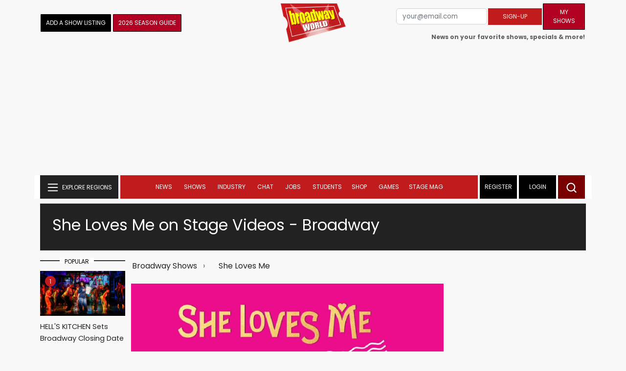

--- FILE ---
content_type: text/html; charset=UTF-8
request_url: https://cloud.broadwayworld.com/recommendednew2023.php?new=on
body_size: 5787
content:
<html><head><link rel="preconnect" href="https://cloudimages.broadwayworld.com">
<link rel="dns-prefetch" href="https://cloudimages.broadwayworld.com"><meta name="googlebot" content="noindex,indexifembedded" />
<title>Recommended for You</title>

<link href="https://cloudimages.broadwayworld.com/bworld1523/assets/css/style44min.css" rel="stylesheet">
<Style type="text/css">@charset UTF-8;body{
    font-family: "Poppins"!important;
    font-weight: normal;
    font-style: normal;
};margin:0;padding:0;background:#ffffff;font-display:auto;}a{margin:0;margin-left:10px;margin:10px 0 10px;font-size: 15px;line-height:18px;letter-spacing: -.4px;color:#313131;text-decoration:none;}img{max-width:100%;height:auto};a:hover{color:#b20223}.cp{float:left;padding-right:10px;height: 100px;width:100px;margin-bottom:10px;}a, button {
    color: #222222;    font-size: 15px;
    font-weight: normal;
    line-height: 22px;
    margin-top: 10px;
    color: #222222;
    outline: medium none;
}</style></head><body style="margin-top:-5px;"><Div style="width:100%;margin:0px;height:460px;">



<div style="display:block;height:110px;width:100%;word-break: break-word;overflow:hidden;"><h4><a target="_top" style="word-break: break-word;" href="https://www.broadwayworld.com/article/Hochul-Proposes-to-Enhance-NYC-Musical-and-Theatrical-Production-Tax-Credit-20260120" 
    onclick="trackArticleClick('date_based', '2', 'r.dateposted DESC', '2406659', '2406659')"><img loading="lazy" decoding="async" style="width:100px;height:100px;" width="100" height="100" src="https://cloudimages2.broadwayworld.com/upload13/2406659/100-076b8d4a4c31f846c4293bd0c5766223.jpg?format=webp&amp;width=100&amp;quality=80" srcset="https://cloudimages2.broadwayworld.com/columnpiccloud/200200-076b8d4a4c31f846c4293bd0c5766223.jpg?format=webp&amp;width=200&amp;quality=80 2x" alt="Hochul Aims to Enhance NYC Musical &amp; Theatrical Production Tax Credit" class="cp"/>Hochul Aims to Enhance NYC Musical & Theatrical Production Tax Credit</a></h4></div><div style="display:block;height:110px;width:100%;word-break: break-word;overflow:hidden;"><h4><a target="_top" style="word-break: break-word;" href="https://www.broadwayworld.com/article/Photos-Robin-de-Jess-Mary-Testa-and-More-in-Rehearsals-for-NIGHT-SIDE-SONGS-20260120" 
    onclick="trackArticleClick('date_based', '2', 'r.dateposted DESC', '2406653', '2406653')"><img loading="lazy" decoding="async" style="width:100px;height:100px;" width="100" height="100" src="https://cloudimages2.broadwayworld.com/columnpiccloud/300-b4a58111cc69a1385e128eeb83c82810.jpg?format=webp&amp;width=100&amp;quality=80" srcset="https://cloudimages2.broadwayworld.com/columnpiccloud/300-b4a58111cc69a1385e128eeb83c82810.jpg?format=webp&amp;width=200&amp;quality=80 2x" alt="Photos: Robin de Jesús, Mary Testa and More in Rehearsals for NIGHT SIDE SONGS" class="cp"/>Photos: Robin de Jesús, Mary Testa and More in Rehearsals for NIGHT SIDE SONGS</a></h4></div><div style="display:block;height:110px;width:100%;word-break: break-word;overflow:hidden;"><h4><a target="_top" style="word-break: break-word;" href="https://www.broadwayworld.com/article/Video-The-Lazours-Perform-Into-the-Sky-From-NIGHT-SIDE-SONGS-20260120" 
    onclick="trackArticleClick('date_based', '2', 'r.dateposted DESC', '2405980', '2405980')"><img loading="lazy" decoding="async" style="width:100px;height:100px;" width="100" height="100" src="https://cloudimages2.broadwayworld.com/upload13/2405980/100-e8ef548818a5de38cda647f1a1494309.jpg?format=webp&amp;width=100&amp;quality=80" srcset="https://cloudimages2.broadwayworld.com/columnpiccloud/200200-e8ef548818a5de38cda647f1a1494309.jpg?format=webp&amp;width=200&amp;quality=80 2x" alt="Video: The Lazours Perform &#039;Into the Sky&#039; From NIGHT SIDE SONGS" class="cp"/>Video: The Lazours Perform 'Into the Sky' From NIGHT SIDE SONGS</a></h4></div><div style="display:block;height:110px;width:100%;word-break: break-word;overflow:hidden;"><h4><a target="_top" style="word-break: break-word;" href="https://www.broadwayworld.com/article/MEXODUS-to-Return-to-NYC-This-Spring-at-the-Daryl-Roth-Theatre-20260120" 
    onclick="trackArticleClick('date_based', '2', 'r.dateposted DESC', '2406628', '2406628')"><img loading="lazy" decoding="async" style="width:100px;height:100px;" width="100" height="100" src="https://cloudimages2.broadwayworld.com/upload13/2406628/100-617335d236256b7685c55d8698ad410e.jpg?format=webp&amp;width=100&amp;quality=80" srcset="https://cloudimages2.broadwayworld.com/columnpiccloud/200200-617335d236256b7685c55d8698ad410e.jpg?format=webp&amp;width=200&amp;quality=80 2x" alt="MEXODUS to Return to NYC This Spring at the Daryl Roth Theatre" class="cp"/>MEXODUS to Return to NYC This Spring at the Daryl Roth Theatre</a></h4></div><? mysqli_close($link); 

// Clean up old cookies at the end (non-blocking)
if (isset($_COOKIE['MYARTICLES2020'])) {
    setcookie('MYARTICLES2020', null, -1, '/'); 
} 
if (isset($_COOKIE['MYARTICLES20221'])) {
    setcookie('MYARTICLES20221', null, -1, '/'); 
} 
if (isset($_COOKIE['MYARTICLES2021'])) {
    setcookie('MYARTICLES2021', null, -1, '/'); 
}

// Flush output buffer
ob_end_flush();
?></body></html>

<script>
function trackArticleClick(abTestName, abTestVariant, sortMethod, articleId, articleTitle) {
    var url = '/track_rf.cfm?abTestName=' + encodeURIComponent(abTestName) + 
              '&abTestVariant=' + encodeURIComponent(abTestVariant) + 
              '&sortMethod=' + encodeURIComponent(sortMethod) +
              '&articleId=' + encodeURIComponent(articleId) +
              '&articleTitle=' + encodeURIComponent(articleId);
    
    // Use sendBeacon for better performance (non-blocking, works even after page unload)
    if (navigator.sendBeacon) {
        navigator.sendBeacon(url);
    } else {
        // Fallback to fetch with keepalive
        fetch(url, { method: 'GET', keepalive: true }).catch(function() {});
    }
}
</script>










--- FILE ---
content_type: image/svg+xml
request_url: https://www.broadwayworld.com/bworld1523/assets/img/svg/grosses-icon.svg
body_size: 723
content:
<svg width="22" height="22" viewBox="0 0 22 22" fill="none" xmlns="http://www.w3.org/2000/svg" xmlns:xlink="http://www.w3.org/1999/xlink">
<rect width="22" height="22" fill="url(#pattern0)"/>
<defs>
<pattern id="pattern0" patternContentUnits="objectBoundingBox" width="1" height="1">
<use xlink:href="#image0_770_473" transform="scale(0.0104167)"/>
</pattern>
<image id="image0_770_473" width="96" height="96" xlink:href="[data-uri]"/>
</defs>
</svg>


--- FILE ---
content_type: image/svg+xml
request_url: https://cloudimages.broadwayworld.com/bworld1523/assets/img/svg/discount-icon.svg
body_size: 1552
content:
<svg width="22" height="22" viewBox="0 0 22 22" fill="none" xmlns="http://www.w3.org/2000/svg" xmlns:xlink="http://www.w3.org/1999/xlink">
<rect width="22" height="22" fill="url(#pattern0)"/>
<defs>
<pattern id="pattern0" patternContentUnits="objectBoundingBox" width="1" height="1">
<use xlink:href="#image0_1138_1334" transform="scale(0.0104167)"/>
</pattern>
<image id="image0_1138_1334" width="96" height="96" xlink:href="[data-uri]"/>
</defs>
</svg>


--- FILE ---
content_type: image/svg+xml
request_url: https://www.broadwayworld.com/bworld1523/assets/img/svg/show-hostory-icon.svg
body_size: -120
content:
<svg width="22" height="19" viewBox="0 0 22 19" fill="none" xmlns="http://www.w3.org/2000/svg">
<path d="M12.5714 0C7.36476 0 3.14286 4.22191 3.14286 9.42857H0L4.07524 13.5038L4.14857 13.6505L8.38095 9.42857H5.2381C5.2381 5.37429 8.51714 2.09524 12.5714 2.09524C16.6257 2.09524 19.9048 5.37429 19.9048 9.42857C19.9048 13.4829 16.6257 16.7619 12.5714 16.7619C10.5495 16.7619 8.71619 15.9343 7.39619 14.6038L5.90857 16.0914C7.61619 17.799 9.96286 18.8571 12.5714 18.8571C17.7781 18.8571 22 14.6352 22 9.42857C22 4.22191 17.7781 0 12.5714 0ZM11.5238 5.2381V10.4762L16.0076 13.1371L16.7619 11.8695L13.0952 9.69048V5.2381H11.5238Z" fill="#434343"/>
</svg>
